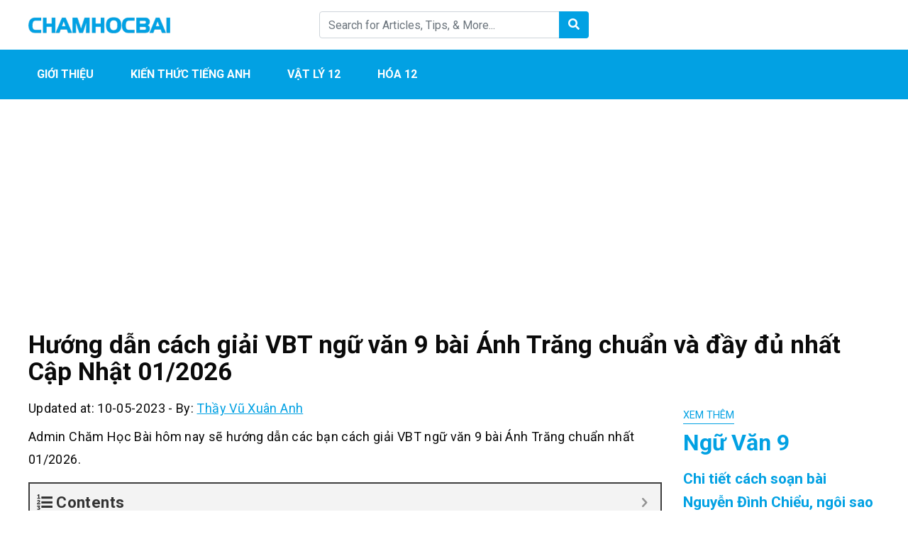

--- FILE ---
content_type: text/html; charset=UTF-8
request_url: https://chamhocbai.com/giai-vbt-ngu-van-9-bai-anh-trang/
body_size: 12460
content:
<!DOCTYPE html><html lang="en-US" prefix="og: https://ogp.me/ns#"><head><meta charset="UTF-8"><meta name="viewport" content="width=device-width, initial-scale=1, maximum-scale=1, user-scalable=no"><link rel="profile" href="https://gmpg.org/xfn/11"><link rel="pingback" href="https://chamhocbai.com/xmlrpc.php"><title>Chi tiết cách giải VBT ngữ văn 9 bài Ánh Trăng hay và chuẩn nhất cập nhật 01 / 2026</title>
<!--[if lt IE 9]> <script src="https://chamhocbai.com/wp-content/themes/wordpress-theme/js/html5.js"></script> <![endif]--><meta name="description" content="Chi tiết cách giải VBT ngữ văn 9 bài Ánh Trăng hay và chuẩn nhất cập nhật 01 / 2026. Admin hôm nay sẽ giới thiệu cách &quot;giải VBT ngữ văn 9 bài Ánh Trăng&quot; chi tiết nhất"/><meta name="robots" content="follow, index, max-snippet:-1, max-video-preview:-1, max-image-preview:large"/><link rel="canonical" href="https://chamhocbai.com/giai-vbt-ngu-van-9-bai-anh-trang/" /><meta property="og:locale" content="en_US" /><meta property="og:type" content="article" /><meta property="og:title" content="Chi tiết cách giải VBT ngữ văn 9 bài Ánh Trăng hay và chuẩn nhất cập nhật 01 / 2026" /><meta property="og:description" content="Chi tiết cách giải VBT ngữ văn 9 bài Ánh Trăng hay và chuẩn nhất cập nhật 01 / 2026. Admin hôm nay sẽ giới thiệu cách &quot;giải VBT ngữ văn 9 bài Ánh Trăng&quot; chi tiết nhất" /><meta property="og:url" content="https://chamhocbai.com/giai-vbt-ngu-van-9-bai-anh-trang/" /><meta property="og:site_name" content="Chăm Học Bài" /><meta property="article:section" content="Ngữ Văn 9" /><meta property="og:updated_time" content="2023-05-10T15:42:11+07:00" /><meta property="og:image" content="https://chamhocbai.com/wp-content/uploads/2022/04/ngu-van-9-2.png" /><meta property="og:image:secure_url" content="https://chamhocbai.com/wp-content/uploads/2022/04/ngu-van-9-2.png" /><meta property="og:image:width" content="315" /><meta property="og:image:height" content="449" /><meta property="og:image:alt" content="Hướng dẫn cách giải VBT ngữ văn 9 bài Ánh Trăng chuẩn và đầy đủ nhất Cập Nhật 01/2026" /><meta property="og:image:type" content="image/png" /><meta property="article:published_time" content="2022-04-28T22:14:17+07:00" /><meta property="article:modified_time" content="2023-05-10T15:42:11+07:00" /><meta name="twitter:card" content="summary_large_image" /><meta name="twitter:title" content="Chi tiết cách giải VBT ngữ văn 9 bài Ánh Trăng hay và chuẩn nhất cập nhật 01 / 2026" /><meta name="twitter:description" content="Chi tiết cách giải VBT ngữ văn 9 bài Ánh Trăng hay và chuẩn nhất cập nhật 01 / 2026. Admin hôm nay sẽ giới thiệu cách &quot;giải VBT ngữ văn 9 bài Ánh Trăng&quot; chi tiết nhất" /><meta name="twitter:image" content="https://chamhocbai.com/wp-content/uploads/2022/04/ngu-van-9-2.png" /><meta name="twitter:label1" content="Written by" /><meta name="twitter:data1" content="Thầy Vũ Xuân Anh" /><meta name="twitter:label2" content="Time to read" /><meta name="twitter:data2" content="9 minutes" /> <script type="application/ld+json" class="rank-math-schema">{"@context":"https://schema.org","@graph":[{"@type":"Organization","@id":"https://chamhocbai.com/#organization","name":"Ch\u0103m H\u1ecdc B\u00e0i","url":"https://chamhocbai.com","logo":{"@type":"ImageObject","@id":"https://chamhocbai.com/#logo","url":"https://chamhocbai.com/wp-content/uploads/2022/03/CHAMHOCBAI.png","contentUrl":"https://chamhocbai.com/wp-content/uploads/2022/03/CHAMHOCBAI.png","caption":"Ch\u0103m H\u1ecdc B\u00e0i","inLanguage":"en-US","width":"300","height":"35"}},{"@type":"WebSite","@id":"https://chamhocbai.com/#website","url":"https://chamhocbai.com","name":"Ch\u0103m H\u1ecdc B\u00e0i","publisher":{"@id":"https://chamhocbai.com/#organization"},"inLanguage":"en-US"},{"@type":"ImageObject","@id":"https://chamhocbai.com/wp-content/uploads/2022/04/ngu-van-9-2.png","url":"https://chamhocbai.com/wp-content/uploads/2022/04/ngu-van-9-2.png","width":"315","height":"449","inLanguage":"en-US"},{"@type":"WebPage","@id":"https://chamhocbai.com/giai-vbt-ngu-van-9-bai-anh-trang/#webpage","url":"https://chamhocbai.com/giai-vbt-ngu-van-9-bai-anh-trang/","name":"Chi ti\u1ebft c\u00e1ch gi\u1ea3i VBT ng\u1eef v\u0103n 9 b\u00e0i \u00c1nh Tr\u0103ng hay v\u00e0 chu\u1ea9n nh\u1ea5t c\u1eadp nh\u1eadt 01 / 2026","datePublished":"2022-04-28T22:14:17+07:00","dateModified":"2023-05-10T15:42:11+07:00","isPartOf":{"@id":"https://chamhocbai.com/#website"},"primaryImageOfPage":{"@id":"https://chamhocbai.com/wp-content/uploads/2022/04/ngu-van-9-2.png"},"inLanguage":"en-US"},{"@type":"Person","@id":"https://chamhocbai.com/giai-vbt-ngu-van-9-bai-anh-trang/#author","name":"Th\u1ea7y V\u0169 Xu\u00e2n Anh","image":{"@type":"ImageObject","@id":"https://chamhocbai.com/wp-content/litespeed/avatar/9921cabafe71427855f8953eb3c5aa0e.jpg?ver=1769204770","url":"https://chamhocbai.com/wp-content/litespeed/avatar/9921cabafe71427855f8953eb3c5aa0e.jpg?ver=1769204770","caption":"Th\u1ea7y V\u0169 Xu\u00e2n Anh","inLanguage":"en-US"},"sameAs":["https://chamhocbai.com"],"worksFor":{"@id":"https://chamhocbai.com/#organization"}},{"@type":"BlogPosting","headline":"Chi ti\u1ebft c\u00e1ch gi\u1ea3i VBT ng\u1eef v\u0103n 9 b\u00e0i \u00c1nh Tr\u0103ng hay v\u00e0 chu\u1ea9n nh\u1ea5t c\u1eadp nh\u1eadt 01 / 2026","datePublished":"2022-04-28T22:14:17+07:00","dateModified":"2023-05-10T15:42:11+07:00","author":{"@id":"https://chamhocbai.com/giai-vbt-ngu-van-9-bai-anh-trang/#author","name":"Th\u1ea7y V\u0169 Xu\u00e2n Anh"},"publisher":{"@id":"https://chamhocbai.com/#organization"},"description":"Chi ti\u1ebft c\u00e1ch gi\u1ea3i VBT ng\u1eef v\u0103n 9 b\u00e0i \u00c1nh Tr\u0103ng hay v\u00e0 chu\u1ea9n nh\u1ea5t c\u1eadp nh\u1eadt 01 / 2026. Admin h\u00f4m nay s\u1ebd gi\u1edbi thi\u1ec7u c\u00e1ch &quot;gi\u1ea3i VBT ng\u1eef v\u0103n 9 b\u00e0i \u00c1nh Tr\u0103ng&quot; chi ti\u1ebft nh\u1ea5t","name":"Chi ti\u1ebft c\u00e1ch gi\u1ea3i VBT ng\u1eef v\u0103n 9 b\u00e0i \u00c1nh Tr\u0103ng hay v\u00e0 chu\u1ea9n nh\u1ea5t c\u1eadp nh\u1eadt 01 / 2026","@id":"https://chamhocbai.com/giai-vbt-ngu-van-9-bai-anh-trang/#richSnippet","isPartOf":{"@id":"https://chamhocbai.com/giai-vbt-ngu-van-9-bai-anh-trang/#webpage"},"image":{"@id":"https://chamhocbai.com/wp-content/uploads/2022/04/ngu-van-9-2.png"},"inLanguage":"en-US","mainEntityOfPage":{"@id":"https://chamhocbai.com/giai-vbt-ngu-van-9-bai-anh-trang/#webpage"}}]}</script> <link rel='dns-prefetch' href='//fonts.googleapis.com' /><link data-optimized="1" rel='stylesheet' id='wp-quicklatex-format-css' href='https://chamhocbai.com/wp-content/litespeed/css/02ee73707eb9dc7cc64a7f86d50c0651.css?ver=c0651' type='text/css' media='all' /><link data-optimized="1" rel='stylesheet' id='wp-block-library-css' href='https://chamhocbai.com/wp-content/litespeed/css/6ea92a9bab258249571af182b9499f5e.css?ver=99f5e' type='text/css' media='all' /><link data-optimized="1" rel='stylesheet' id='classic-theme-styles-css' href='https://chamhocbai.com/wp-content/litespeed/css/793e0329fcb11711e535bc2c6bb340d1.css?ver=340d1' type='text/css' media='all' /><style id='global-styles-inline-css' type='text/css'>body{--wp--preset--color--black: #000000;--wp--preset--color--cyan-bluish-gray: #abb8c3;--wp--preset--color--white: #ffffff;--wp--preset--color--pale-pink: #f78da7;--wp--preset--color--vivid-red: #cf2e2e;--wp--preset--color--luminous-vivid-orange: #ff6900;--wp--preset--color--luminous-vivid-amber: #fcb900;--wp--preset--color--light-green-cyan: #7bdcb5;--wp--preset--color--vivid-green-cyan: #00d084;--wp--preset--color--pale-cyan-blue: #8ed1fc;--wp--preset--color--vivid-cyan-blue: #0693e3;--wp--preset--color--vivid-purple: #9b51e0;--wp--preset--gradient--vivid-cyan-blue-to-vivid-purple: linear-gradient(135deg,rgba(6,147,227,1) 0%,rgb(155,81,224) 100%);--wp--preset--gradient--light-green-cyan-to-vivid-green-cyan: linear-gradient(135deg,rgb(122,220,180) 0%,rgb(0,208,130) 100%);--wp--preset--gradient--luminous-vivid-amber-to-luminous-vivid-orange: linear-gradient(135deg,rgba(252,185,0,1) 0%,rgba(255,105,0,1) 100%);--wp--preset--gradient--luminous-vivid-orange-to-vivid-red: linear-gradient(135deg,rgba(255,105,0,1) 0%,rgb(207,46,46) 100%);--wp--preset--gradient--very-light-gray-to-cyan-bluish-gray: linear-gradient(135deg,rgb(238,238,238) 0%,rgb(169,184,195) 100%);--wp--preset--gradient--cool-to-warm-spectrum: linear-gradient(135deg,rgb(74,234,220) 0%,rgb(151,120,209) 20%,rgb(207,42,186) 40%,rgb(238,44,130) 60%,rgb(251,105,98) 80%,rgb(254,248,76) 100%);--wp--preset--gradient--blush-light-purple: linear-gradient(135deg,rgb(255,206,236) 0%,rgb(152,150,240) 100%);--wp--preset--gradient--blush-bordeaux: linear-gradient(135deg,rgb(254,205,165) 0%,rgb(254,45,45) 50%,rgb(107,0,62) 100%);--wp--preset--gradient--luminous-dusk: linear-gradient(135deg,rgb(255,203,112) 0%,rgb(199,81,192) 50%,rgb(65,88,208) 100%);--wp--preset--gradient--pale-ocean: linear-gradient(135deg,rgb(255,245,203) 0%,rgb(182,227,212) 50%,rgb(51,167,181) 100%);--wp--preset--gradient--electric-grass: linear-gradient(135deg,rgb(202,248,128) 0%,rgb(113,206,126) 100%);--wp--preset--gradient--midnight: linear-gradient(135deg,rgb(2,3,129) 0%,rgb(40,116,252) 100%);--wp--preset--duotone--dark-grayscale: url('#wp-duotone-dark-grayscale');--wp--preset--duotone--grayscale: url('#wp-duotone-grayscale');--wp--preset--duotone--purple-yellow: url('#wp-duotone-purple-yellow');--wp--preset--duotone--blue-red: url('#wp-duotone-blue-red');--wp--preset--duotone--midnight: url('#wp-duotone-midnight');--wp--preset--duotone--magenta-yellow: url('#wp-duotone-magenta-yellow');--wp--preset--duotone--purple-green: url('#wp-duotone-purple-green');--wp--preset--duotone--blue-orange: url('#wp-duotone-blue-orange');--wp--preset--font-size--small: 13px;--wp--preset--font-size--medium: 20px;--wp--preset--font-size--large: 36px;--wp--preset--font-size--x-large: 42px;--wp--preset--spacing--20: 0.44rem;--wp--preset--spacing--30: 0.67rem;--wp--preset--spacing--40: 1rem;--wp--preset--spacing--50: 1.5rem;--wp--preset--spacing--60: 2.25rem;--wp--preset--spacing--70: 3.38rem;--wp--preset--spacing--80: 5.06rem;--wp--preset--shadow--natural: 6px 6px 9px rgba(0, 0, 0, 0.2);--wp--preset--shadow--deep: 12px 12px 50px rgba(0, 0, 0, 0.4);--wp--preset--shadow--sharp: 6px 6px 0px rgba(0, 0, 0, 0.2);--wp--preset--shadow--outlined: 6px 6px 0px -3px rgba(255, 255, 255, 1), 6px 6px rgba(0, 0, 0, 1);--wp--preset--shadow--crisp: 6px 6px 0px rgba(0, 0, 0, 1);}:where(.is-layout-flex){gap: 0.5em;}body .is-layout-flow > .alignleft{float: left;margin-inline-start: 0;margin-inline-end: 2em;}body .is-layout-flow > .alignright{float: right;margin-inline-start: 2em;margin-inline-end: 0;}body .is-layout-flow > .aligncenter{margin-left: auto !important;margin-right: auto !important;}body .is-layout-constrained > .alignleft{float: left;margin-inline-start: 0;margin-inline-end: 2em;}body .is-layout-constrained > .alignright{float: right;margin-inline-start: 2em;margin-inline-end: 0;}body .is-layout-constrained > .aligncenter{margin-left: auto !important;margin-right: auto !important;}body .is-layout-constrained > :where(:not(.alignleft):not(.alignright):not(.alignfull)){max-width: var(--wp--style--global--content-size);margin-left: auto !important;margin-right: auto !important;}body .is-layout-constrained > .alignwide{max-width: var(--wp--style--global--wide-size);}body .is-layout-flex{display: flex;}body .is-layout-flex{flex-wrap: wrap;align-items: center;}body .is-layout-flex > *{margin: 0;}:where(.wp-block-columns.is-layout-flex){gap: 2em;}.has-black-color{color: var(--wp--preset--color--black) !important;}.has-cyan-bluish-gray-color{color: var(--wp--preset--color--cyan-bluish-gray) !important;}.has-white-color{color: var(--wp--preset--color--white) !important;}.has-pale-pink-color{color: var(--wp--preset--color--pale-pink) !important;}.has-vivid-red-color{color: var(--wp--preset--color--vivid-red) !important;}.has-luminous-vivid-orange-color{color: var(--wp--preset--color--luminous-vivid-orange) !important;}.has-luminous-vivid-amber-color{color: var(--wp--preset--color--luminous-vivid-amber) !important;}.has-light-green-cyan-color{color: var(--wp--preset--color--light-green-cyan) !important;}.has-vivid-green-cyan-color{color: var(--wp--preset--color--vivid-green-cyan) !important;}.has-pale-cyan-blue-color{color: var(--wp--preset--color--pale-cyan-blue) !important;}.has-vivid-cyan-blue-color{color: var(--wp--preset--color--vivid-cyan-blue) !important;}.has-vivid-purple-color{color: var(--wp--preset--color--vivid-purple) !important;}.has-black-background-color{background-color: var(--wp--preset--color--black) !important;}.has-cyan-bluish-gray-background-color{background-color: var(--wp--preset--color--cyan-bluish-gray) !important;}.has-white-background-color{background-color: var(--wp--preset--color--white) !important;}.has-pale-pink-background-color{background-color: var(--wp--preset--color--pale-pink) !important;}.has-vivid-red-background-color{background-color: var(--wp--preset--color--vivid-red) !important;}.has-luminous-vivid-orange-background-color{background-color: var(--wp--preset--color--luminous-vivid-orange) !important;}.has-luminous-vivid-amber-background-color{background-color: var(--wp--preset--color--luminous-vivid-amber) !important;}.has-light-green-cyan-background-color{background-color: var(--wp--preset--color--light-green-cyan) !important;}.has-vivid-green-cyan-background-color{background-color: var(--wp--preset--color--vivid-green-cyan) !important;}.has-pale-cyan-blue-background-color{background-color: var(--wp--preset--color--pale-cyan-blue) !important;}.has-vivid-cyan-blue-background-color{background-color: var(--wp--preset--color--vivid-cyan-blue) !important;}.has-vivid-purple-background-color{background-color: var(--wp--preset--color--vivid-purple) !important;}.has-black-border-color{border-color: var(--wp--preset--color--black) !important;}.has-cyan-bluish-gray-border-color{border-color: var(--wp--preset--color--cyan-bluish-gray) !important;}.has-white-border-color{border-color: var(--wp--preset--color--white) !important;}.has-pale-pink-border-color{border-color: var(--wp--preset--color--pale-pink) !important;}.has-vivid-red-border-color{border-color: var(--wp--preset--color--vivid-red) !important;}.has-luminous-vivid-orange-border-color{border-color: var(--wp--preset--color--luminous-vivid-orange) !important;}.has-luminous-vivid-amber-border-color{border-color: var(--wp--preset--color--luminous-vivid-amber) !important;}.has-light-green-cyan-border-color{border-color: var(--wp--preset--color--light-green-cyan) !important;}.has-vivid-green-cyan-border-color{border-color: var(--wp--preset--color--vivid-green-cyan) !important;}.has-pale-cyan-blue-border-color{border-color: var(--wp--preset--color--pale-cyan-blue) !important;}.has-vivid-cyan-blue-border-color{border-color: var(--wp--preset--color--vivid-cyan-blue) !important;}.has-vivid-purple-border-color{border-color: var(--wp--preset--color--vivid-purple) !important;}.has-vivid-cyan-blue-to-vivid-purple-gradient-background{background: var(--wp--preset--gradient--vivid-cyan-blue-to-vivid-purple) !important;}.has-light-green-cyan-to-vivid-green-cyan-gradient-background{background: var(--wp--preset--gradient--light-green-cyan-to-vivid-green-cyan) !important;}.has-luminous-vivid-amber-to-luminous-vivid-orange-gradient-background{background: var(--wp--preset--gradient--luminous-vivid-amber-to-luminous-vivid-orange) !important;}.has-luminous-vivid-orange-to-vivid-red-gradient-background{background: var(--wp--preset--gradient--luminous-vivid-orange-to-vivid-red) !important;}.has-very-light-gray-to-cyan-bluish-gray-gradient-background{background: var(--wp--preset--gradient--very-light-gray-to-cyan-bluish-gray) !important;}.has-cool-to-warm-spectrum-gradient-background{background: var(--wp--preset--gradient--cool-to-warm-spectrum) !important;}.has-blush-light-purple-gradient-background{background: var(--wp--preset--gradient--blush-light-purple) !important;}.has-blush-bordeaux-gradient-background{background: var(--wp--preset--gradient--blush-bordeaux) !important;}.has-luminous-dusk-gradient-background{background: var(--wp--preset--gradient--luminous-dusk) !important;}.has-pale-ocean-gradient-background{background: var(--wp--preset--gradient--pale-ocean) !important;}.has-electric-grass-gradient-background{background: var(--wp--preset--gradient--electric-grass) !important;}.has-midnight-gradient-background{background: var(--wp--preset--gradient--midnight) !important;}.has-small-font-size{font-size: var(--wp--preset--font-size--small) !important;}.has-medium-font-size{font-size: var(--wp--preset--font-size--medium) !important;}.has-large-font-size{font-size: var(--wp--preset--font-size--large) !important;}.has-x-large-font-size{font-size: var(--wp--preset--font-size--x-large) !important;}
.wp-block-navigation a:where(:not(.wp-element-button)){color: inherit;}
:where(.wp-block-columns.is-layout-flex){gap: 2em;}
.wp-block-pullquote{font-size: 1.5em;line-height: 1.6;}</style><link data-optimized="1" rel='stylesheet' id='simple-youtube-responsive-css' href='https://chamhocbai.com/wp-content/litespeed/css/f992d5aba20db30fed81f5e1f9ebaf29.css?ver=baf29' type='text/css' media='all' /><link rel='stylesheet' id='css-googleapis-roboto-css' href='https://fonts.googleapis.com/css?family=Roboto%3A400%2C500%2C700&#038;display=swap&#038;ver=6.2.8' type='text/css' media='all' /><link data-optimized="1" rel='stylesheet' id='css-bootstrap-css' href='https://chamhocbai.com/wp-content/litespeed/css/fe3a2e0e12dc85a4a3e9877154dc0fb3.css?ver=c0fb3' type='text/css' media='all' /><link data-optimized="1" rel='stylesheet' id='css-fontawesome-css' href='https://chamhocbai.com/wp-content/litespeed/css/7417834ea773dce7aae9d1276913ac07.css?ver=3ac07' type='text/css' media='all' /><link data-optimized="1" rel='stylesheet' id='css-theme-main-css' href='https://chamhocbai.com/wp-content/litespeed/css/36697f5140203fe3ac9dc8eb0bb7a7ab.css?ver=7a7ab' type='text/css' media='all' /><link data-optimized="1" rel='stylesheet' id='fixedtoc-style-css' href='https://chamhocbai.com/wp-content/litespeed/css/b5c290cc7257a89f6a730b5c1a4f019d.css?ver=f019d' type='text/css' media='all' /><style id='fixedtoc-style-inline-css' type='text/css'>.ftwp-in-post#ftwp-container-outer { height: auto; } #ftwp-container.ftwp-wrap #ftwp-contents { width: 248px; height: auto; } .ftwp-in-post#ftwp-container-outer #ftwp-contents { height: auto; } .ftwp-in-post#ftwp-container-outer.ftwp-float-none #ftwp-contents { width: 1000px; } #ftwp-container.ftwp-wrap #ftwp-trigger { width: 50px; height: 50px; font-size: 30px; } #ftwp-container #ftwp-trigger.ftwp-border-medium { font-size: 29px; } #ftwp-container.ftwp-wrap #ftwp-header { font-size: 22px; font-family: inherit; } #ftwp-container.ftwp-wrap #ftwp-header-title { font-weight: bold; } #ftwp-container.ftwp-wrap #ftwp-list { font-size: 14px; font-family: inherit; } #ftwp-container #ftwp-list.ftwp-liststyle-decimal .ftwp-anchor::before { font-size: 14px; } #ftwp-container #ftwp-list.ftwp-strong-first>.ftwp-item>.ftwp-anchor .ftwp-text { font-size: 15.4px; } #ftwp-container #ftwp-list.ftwp-strong-first.ftwp-liststyle-decimal>.ftwp-item>.ftwp-anchor::before { font-size: 15.4px; } #ftwp-container.ftwp-wrap #ftwp-trigger { color: #333; background: rgba(243,243,243,0.95); } #ftwp-container.ftwp-wrap #ftwp-trigger { border-color: rgba(51,51,51,0.95); } #ftwp-container.ftwp-wrap #ftwp-contents { border-color: rgba(51,51,51,0.95); } #ftwp-container.ftwp-wrap #ftwp-header { color: #333; background: rgba(243,243,243,0.95); } #ftwp-container.ftwp-wrap #ftwp-contents:hover #ftwp-header { background: #f3f3f3; } #ftwp-container.ftwp-wrap #ftwp-list { color: #333; background: rgba(243,243,243,0.95); } #ftwp-container.ftwp-wrap #ftwp-contents:hover #ftwp-list { background: #f3f3f3; } #ftwp-container.ftwp-wrap #ftwp-list .ftwp-anchor:hover { color: #00A368; } #ftwp-container.ftwp-wrap #ftwp-list .ftwp-anchor:focus, #ftwp-container.ftwp-wrap #ftwp-list .ftwp-active, #ftwp-container.ftwp-wrap #ftwp-list .ftwp-active:hover { color: #fff; } #ftwp-container.ftwp-wrap #ftwp-list .ftwp-text::before { background: rgba(221,51,51,0.95); } .ftwp-heading-target::before { background: rgba(221,51,51,0.95); }</style><link data-optimized="1" rel='stylesheet' id='__EPYT__style-css' href='https://chamhocbai.com/wp-content/litespeed/css/256b5d50c9f86eec1c0d92855659feea.css?ver=9feea' type='text/css' media='all' /><style id='__EPYT__style-inline-css' type='text/css'>.epyt-gallery-thumb {
                        width: 33.333%;
                }</style><link rel="https://api.w.org/" href="https://chamhocbai.com/wp-json/" /><link rel="alternate" type="application/json" href="https://chamhocbai.com/wp-json/wp/v2/posts/14731" /><link rel="alternate" type="application/json+oembed" href="https://chamhocbai.com/wp-json/oembed/1.0/embed?url=https%3A%2F%2Fchamhocbai.com%2Fgiai-vbt-ngu-van-9-bai-anh-trang%2F" /><link rel="alternate" type="text/xml+oembed" href="https://chamhocbai.com/wp-json/oembed/1.0/embed?url=https%3A%2F%2Fchamhocbai.com%2Fgiai-vbt-ngu-van-9-bai-anh-trang%2F&#038;format=xml" /> <script async src="https://www.googletagmanager.com/gtag/js?id=G-3G10FRQSVE"></script> <script>window.dataLayer = window.dataLayer || [];
  function gtag(){dataLayer.push(arguments);}
  gtag('js', new Date());

  gtag('config', 'G-3G10FRQSVE');</script> 
 <script async src="https://pagead2.googlesyndication.com/pagead/js/adsbygoogle.js?client=ca-pub-9972613446855977"
     crossorigin="anonymous"></script> <style type="text/css">:root {--color-primary: #02a1e3; --color-primary-hover: #0292f2; --color-second: ;</style><link rel="icon" href="https://chamhocbai.com/wp-content/uploads/2020/08/cropped-logo-cham-hoc-74x74.png" sizes="32x32" /><link rel="icon" href="https://chamhocbai.com/wp-content/uploads/2020/08/cropped-logo-cham-hoc-300x300.png" sizes="192x192" /><link rel="apple-touch-icon" href="https://chamhocbai.com/wp-content/uploads/2020/08/cropped-logo-cham-hoc-300x300.png" /><meta name="msapplication-TileImage" content="https://chamhocbai.com/wp-content/uploads/2020/08/cropped-logo-cham-hoc-300x300.png" /></head><body class="post-template-default single single-post postid-14731 single-format-standard has-ftoc"><header id="main"><div class="container py-3"><div class="row align-items-center"><div class="col">
<a href="https://chamhocbai.com/" class="logo">
<img data-ignore class="img-fluid" src="https://chamhocbai.com/wp-content/uploads/2022/03/CHAMHOCBAI.png" alt="Chăm Học Bài">
</a></div><div class="col py-3 py-sm-0 d-none d-md-block"><form class="form-inline form-search" action="https://chamhocbai.com/"><div class="input-group w-100">
<input type="text" name="s" class="form-control" placeholder="Search for Articles, Tips, & More... "><div class="input-group-append">
<button class="btn" type="submit">
<i class="fas fa-search text-white"></i>
</button></div></div></form></div><div class="col mb-0"><div class="text-right d-md-none">
<a class="button-search-mobile"></a>
<button class="navbar-toggler menu-icon" type="button" data-toggle="collapse" data-target="#mobile-menu" aria-expanded="false" aria-controls="mobile-menu"></button></div><ul class="social list-inline text-right d-none d-md-block"><li class="list-inline-item">
<a href=""><i class="fab fa-2x fa-facebook-square"></i></a></li><li class="list-inline-item">
<a href=""><i class="fab fa-2x fa-youtube-square"></i></a></li><li class="list-inline-item">
<a href=""><i class="fab fa-2x fa-pinterest-square"></i></a></li></ul></div></div><div class="search-mobile pt-2 mt-2 d-md-none"><form class="form-inline form-search" action="https://chamhocbai.com/"><div class="input-group w-100">
<input type="text" name="s" class="form-control" placeholder="Search for Articles, Tips, & More... "></div></form></div></div><div class="menu"><div class="container"><nav id="main-menu" class="menu-main-menu-container"><ul id="menu-main-menu" class="nav"><li id="menu-item-2572" class="menu-item menu-item-type-custom menu-item-object-custom menu-item-2572"><a href="https://chamhocbai.com/gioi-thieu/">Giới Thiệu</a></li><li id="menu-item-2573" class="menu-item menu-item-type-custom menu-item-object-custom menu-item-2573"><a href="https://chamhocbai.com/tieng-anh-12/">Kiến thức Tiếng Anh</a></li><li id="menu-item-2574" class="menu-item menu-item-type-custom menu-item-object-custom menu-item-2574"><a href="https://chamhocbai.com/vat-ly-12/">Vật Lý 12</a></li><li id="menu-item-2575" class="menu-item menu-item-type-custom menu-item-object-custom menu-item-2575"><a href="https://chamhocbai.com/hoa-12/">Hóa 12</a></li></ul></nav><div id="mobile-menu" class="d-md-none collapse"><ul id="menu-main-menu-1" class="nav navbar-nav"><li class="menu-item menu-item-type-custom menu-item-object-custom menu-item-2572"><a href="https://chamhocbai.com/gioi-thieu/">Giới Thiệu</a></li><li class="menu-item menu-item-type-custom menu-item-object-custom menu-item-2573"><a href="https://chamhocbai.com/tieng-anh-12/">Kiến thức Tiếng Anh</a></li><li class="menu-item menu-item-type-custom menu-item-object-custom menu-item-2574"><a href="https://chamhocbai.com/vat-ly-12/">Vật Lý 12</a></li><li class="menu-item menu-item-type-custom menu-item-object-custom menu-item-2575"><a href="https://chamhocbai.com/hoa-12/">Hóa 12</a></li></ul></div></div></div></header><article id="single"><div class="container"><nav aria-label="breadcrumb"><ol class="breadcrumb bg-white px-0" typeof="BreadcrumbList" vocab="https://schema.org/"></ol></nav><div class='code-block code-block-1' style='margin: 8px 0; clear: both;'> <script async src="https://pagead2.googlesyndication.com/pagead/js/adsbygoogle.js?client=ca-pub-9972613446855977"
     crossorigin="anonymous"></script> 
<ins class="adsbygoogle"
style="display:block"
data-ad-client="ca-pub-9972613446855977"
data-ad-slot="6924663397"
data-ad-format="auto"
data-full-width-responsive="true"></ins> <script>(adsbygoogle = window.adsbygoogle || []).push({});</script></div><h1 class="single-post-title mb-3">Hướng dẫn cách giải VBT ngữ văn 9 bài Ánh Trăng chuẩn và đầy đủ nhất Cập Nhật 01/2026</h1><div class="row"><div class="col-lg-9 post-content"><div class="meta mb-2">
<span>Updated at: 10-05-2023</span>
-
<span>By:  <a href="https://chamhocbai.com/author/thayvuxuananh/">Thầy Vũ Xuân Anh</a></span></div><div class="sharethis-inline-share-buttons mb-2"></div><div id="ftwp-postcontent"><p>Admin Chăm Học Bài hôm nay sẽ hướng dẫn các bạn cách giải VBT ngữ văn 9 bài Ánh Trăng chuẩn nhất 01/2026.</p><div id="ftwp-container-outer" class="ftwp-in-post ftwp-float-none"><div id="ftwp-container" class="ftwp-wrap ftwp-hidden-state ftwp-minimize ftwp-middle-right"><button type="button" id="ftwp-trigger" class="ftwp-shape-round ftwp-border-medium" title="click To Maximize The Table Of Contents"><span class="ftwp-trigger-icon ftwp-icon-number"></span></button><nav id="ftwp-contents" class="ftwp-shape-square ftwp-border-medium" data-colexp="collapse"><header id="ftwp-header"><span id="ftwp-header-control" class="ftwp-icon-number"></span><button type="button" id="ftwp-header-minimize" class="ftwp-icon-collapse" aria-labelledby="ftwp-header-title" aria-label="Expand or collapse"></button><h3 id="ftwp-header-title">Contents</h3></header><ol id="ftwp-list" class="ftwp-liststyle-decimal ftwp-effect-bounce-to-right ftwp-list-nest ftwp-strong-first ftwp-colexp ftwp-colexp-icon" style="display: none"><li class="ftwp-item ftwp-has-sub ftwp-expand"><button type="button" aria-label="Expand or collapse" class="ftwp-icon-expand"></button><a class="ftwp-anchor" href="#ftoc-huong-dan-cach-giai-vbt-ngu-van-9-bai-anh-trang-chuan-va-day-du-nhat"><span class="ftwp-text">Hướng dẫn cách giải VBT ngữ văn 9 bài Ánh Trăng chuẩn và đầy đủ nhất</span></a><ol class="ftwp-sub"><li class="ftwp-item"><a class="ftwp-anchor" href="#ftoc-cau-1"><span class="ftwp-text">Câu 1</span></a></li><li class="ftwp-item"><a class="ftwp-anchor" href="#ftoc-cau-2"><span class="ftwp-text">Câu 2</span></a></li><li class="ftwp-item"><a class="ftwp-anchor" href="#ftoc-cau-3"><span class="ftwp-text">Câu 3</span></a></li><li class="ftwp-item"><a class="ftwp-anchor" href="#ftoc-cau-4"><span class="ftwp-text">Câu 4</span></a></li><li class="ftwp-item"><a class="ftwp-anchor" href="#ftoc-luyen-tap"><span class="ftwp-text">Luyện tập</span></a></li></ol></li><li class="ftwp-item"><a class="ftwp-anchor" href="#ftoc-ket-luan"><span class="ftwp-text">Kết luận</span></a></li></ol></nav></div></div><h2 id="ftoc-huong-dan-cach-giai-vbt-ngu-van-9-bai-anh-trang-chuan-va-day-du-nhat" class="ftwp-heading">Hướng dẫn cách giải VBT ngữ văn 9 bài Ánh Trăng chuẩn và đầy đủ nhất</h2><h3 id="ftoc-cau-1" class="ftwp-heading"><strong>Câu 1</strong></h3><p><strong>Câu 1 (trang 106 VBT Ngữ văn 9, tập 1) </strong></p><p>Em có nhận xét gì về bố cục của bài thơ? Ánh trăng có sự kết hợp giữa tự sự với trữ tình. Trong dòng diễn biến của thời gian, sự việc, đâu là bước ngoặt để tác giả từ đó bộc lộ cảm xúc, thể hiện chủ đề của tác phẩm.</p><p><strong>Phương pháp giải:</strong></p><p>Bài thơ cấu trúc như một câu chuyện kể theo trình tự thời gian. Dòng cảm xúc trữ tình được bộc lộ theo trình tự thời gian của dòng tự sự đó.</p><p><strong>Lời giải chi tiết:</strong></p><p>&#8211; Nhận xét về bố cục bài thơ: bố cục bài thơ là tâm trọng của tác giả được kể theo trình tự thời gian (hồi nhỏ, hồi chiến tranh, rồi về thành phố), dòng cảm xúc trữ tình của nhà thơ men theo dòng tự sự này mà bộc lộ.</p><p>&#8211; Sự việc tạo nên bước ngoặt nằm ở khổ thơ thứ tư khi tác giả thấy vầng trăng tròn ở ngoài kia đối lập với phòng buyn-đinh tối om đã gợi bao kỉ niệm nghĩa tình.</p><h3 id="ftoc-cau-2" class="ftwp-heading"><strong>Câu 2</strong></h3><p><strong>Câu 2 (trang 106 VBT Ngữ văn 9, tập 1)</strong></p><p>Hình ảnh vầng trăng trong bài thơ mang nhiều tầng ý nghĩa. Hãy phân tích điều ấy. Khổ thơ nào trong bài thể hiện tập trung nhất ý nghĩa biểu tượng của hình ảnh vầng trăng, chiều sâu tư tưởng mang tính triết lí của tác phẩm.</p><p><strong>Phương pháp giải:</strong></p><p>Đọc từng khổ thơ, tìm hình ảnh vầng trăng với những tầng ý nghĩa được thể hiện cụ thể hay có tính biểu tượng. Ý nghĩa biểu tượng tập trung nhất của vầng trăng là ở khổ thơ cuối cùng.</p><p><strong>Lời giải chi tiết:</strong></p><p>&#8211; Vầng trăng quá khứ: là một hình ảnh của thiên nhiên hồn nhiên, tươi mát, là người bạn tri kỉ suốt thời tuổi nhỏ rồi thời chiến tranh ở rừng.</p><p>-Vầng trăng hiện tại: trong phút chốc, sự xuất hiện đột ngột của vầng trăng làm ùa về trong tâm trí nhà thơ bao kỉ niệm của những năm tháng gian lao, bao hình ảnh của thiên nhiên, đất nước bình dị, hiền hậu <em>Như là đồng là bể &#8211; Như là sông là rừng</em> hiện hình trong nỗi nhớ, trong cảm xúc “rưng rưng” của một con người đang sống giữa phố phường hiện đại.</p><p>&#8211; Vầng trăng có ý nghĩa biểu tượng cho quá khứ nghĩa tình, hơn thế, trăng còn là vẻ đẹp bình dị và vĩnh hằng của đời sống.</p><p>+ Trong khổ cuối bài thơ – nơi tập trung nhất ý nghĩa biểu tượng của hình ảnh vầng trăng, chiều sâu tư tưởng mang tính triết lí của tác phẩm. Trăng cứ tròn vành vạnh như tượng trưng cho quá khứ đẹp đẽ, vẹn nguyên chẳng thể phai mờ.</p><p>+ Ánh trăng im phăng phắc chính là người bạn – nhân chứng nghĩa tình mà nghiêm khắc đang nhắc nhở nhà thơ (và cả mỗi chúng ta): con người có thể vô tình, có thể lãng quên nhưng thiên nhiên, nghĩa tình quá khứ thì luôn tròn đầy, bất diệt.</p><h3 id="ftoc-cau-3" class="ftwp-heading"><strong>Câu 3</strong></h3><p><strong>Câu 3 (trang 107 VBT Ngữ văn 9, tập 1)</strong></p><p>Nhận xét về kết cấu, giọng điệu bài thơ. Những yếu tố ấy có tác dụng gì đối với việc thể hiện chủ đề và tạo nên sức truyền cảm của tác phẩm.</p><p><strong>Phương pháp giải:</strong></p><p>Bài thơ như một câu chuyện kể theo trình tự thời gian, kết hợp hài hòa tự sự và trữ tình, với giọng điệu tâm tình và với nhịp thơ thay đổi của từng khổ thơ, phù hợp với kết cấu và giọng điệu.</p><p><strong>Lời giải chi tiết:</strong></p><p>&#8211; Kết cấu của bài thơ: bài thơ như một câu chuyện nhỏ phát triển theo thời gian, có sự kết hợp hài hòa, tự nhiên giữa tự sự và trữ tình.</p><p>&#8211; Giọng điệu: tâm tình bằng thể thơ năm chữ, nhịp thơ khi thì trôi chảy tự nhiên, nhịp nhàng theo lời kể, khi thì ngân nga thiết tha cảm xúc (khổ 5), lúc lại trầm lắng biểu hiện suy tư (khổ cuối).</p><p>&#8211; Tác dụng của hai yếu tố trên: làm nổi bật chủ đề, tạo nên tính chân thực, chân thành, sức truyền cảm sâu sắc cho tác phẩm, gây ấn tượng mạnh ở người đọc.</p><h3 id="ftoc-cau-4" class="ftwp-heading"><strong>Câu 4</strong></h3><p><strong>Câu 4 (trang 107 VBT Ngữ văn 9, tập 1)</strong></p><p>Xác định thời điểm ra đời của bài thơ <em>Ánh trăng</em>, liên hệ với cuộc đời Nguyễn Duy để phát biểu chủ đề của bài thơ. Theo cảm nhận của em, chủ đề ấy có liên quan gì đến đạo lí, lẽ sống của dân tộc ta?</p><p><strong>Phương pháp giải:</strong></p><p>Qua câu chuyện riêng, bài thơ nói lên điều tự nhắc nhở của tác giả và gợi nhắc người đọc về quá khứ và thái độ đối với quá khứ. Ý nghĩa của bài thơ trở nên khái quát hơn khi đi vào mạch cảm xúc “uống nước nhớ nguồn” trong đạo lý sống của nhân dân ta.</p><p><strong>Lời giải chi tiết:</strong></p><p>&#8211; Bài thơ được viết năm 1978, sau hòa bình ba năm.</p><p>&#8211; Chủ đề: bài thơ không chỉ là chuyện của riêng nhà thơ mà có ý nghĩa đối với cả một thế hệ bởi vì nó đặt ra vấn đề về thái độ với quá khứ, với người đã khuất, với cả chính mình.</p><p>&#8211; Chủ đề liên quan đến đạo lí &#8220;Uống nước nhớ nguồn&#8221; thủy chung tình nghĩa của dân tộc Việt Nam.</p><h3 id="ftoc-luyen-tap" class="ftwp-heading"><strong>Luyện tập</strong></h3><p><strong>(trang 108 VBT Ngữ văn 9, tập 1)</strong></p><p>Tưởng tượng mình là nhân vật trữ tình trong bài Ánh trăng, em hãy diễn tả dòng cảm nghĩ trong bài thơ thành một bài tâm sự ngắn.</p><p><strong>Phương pháp giải:</strong></p><p>Xem lại các bài tập ở trên để viết bài tâm sự theo yêu cầu của đề luyện tập.</p><p><strong>Lời giải chi tiết:</strong></p><p>Với tôi trăng như người bạn tri kỉ cùng tôi đi qua những năm tháng cuả tuổi thơ. Ngày ấy, tôi và trăng rất gần gũi, hồn nhiên, vô tư với nhau. Khi lớn lên, tôi tham gia chiến tranh, trăng cũng theo tôi vào ở rừng. Trong những ngày tháng gian lao ấy, trăng đã trở thành người bạn đồng hành cùng tôi qua những thăng trầm cuộc đời. Rồi hòa bình lập lại, tôi trở về thành phố với cuộc sống hiện đại, tiện nghi. Đắm chìm trong cuộc sống ấy, tôi vô tình đã lãng quên vầng trăng và quên đi cả lời hứa năm xưa của mình. Tôi đã quay lưng lại với vầng trăng, quay lưng lại với quá khứ, với thiên nhiên và chính mình. Trong một lần mất điện, tôi đã gặp lại vầng trăng. Trăng vẫn thế, vẫn tròn đầy, thủy chung và không trách cứ tôi nhưng tôi thấy thật ăn năn và hối hận vì sự vô tâm, bạc bẽo của mình.</p><h2 id="ftoc-ket-luan" class="ftwp-heading">Kết luận</h2><p>Hy vọng với các giải đáp trên thì mong là quý độc giả đã biết được cách giải VBT ngữ văn 9 bài Ánh Trăng nhất hiện nay. Các thông tin trên được admin cập nhật cũng như thu thập thông tin từ nhiều nguồn chuẩn xác, hy vọng các bạn sẽ thích và ủng hộ cho Chamhocbai.com.</p><p>Bài viết đã được cập nhật mới nhất vào 01/2026!</p></div></div><div class="col-md-3 d-none d-lg-block"><div id="post_related-2" class="widget widget_post_related"><div class="layout-06"><div class="grid-posts"><h3 class="widget-heading">
<a href="https://chamhocbai.com/ngu-van-9/">
<small>Xem Thêm</small>
<br>
Ngữ Văn 9                </a></h3><div class="post mb-3">
<a href="https://chamhocbai.com/soan-bai-nguyen-dinh-chieu-ngoi-sao-sang-trong-van-nghe-cua-dan-toc-sieu-ngan/"><div class="card"><div class="card-body p-0"><h2 class="post-title fs-lg">Chi tiết cách soạn bài Nguyễn Đình Chiểu, ngôi sao sáng trong văn nghệ của dân tộc siêu ngắn chính xác nhất Cập Nhật 01/2026</h2></div></div>
</a></div><div class="post mb-3">
<a href="https://chamhocbai.com/giai-vbt-ngu-van-9-bai-thu-dien-chuc-mung-va-tham-hoi-chi-tiet/"><div class="card">
<img width="400" height="300" src="https://chamhocbai.com/wp-content/uploads/2022/05/ngu-van-9-t2-400x300.png" class="attachment-news size-news wp-post-image" alt="Hướng dẫn cách giải VBT ngữ văn 9 bài Thư (điện) chúc mừng và thăm hỏi (chi tiết) chuẩn nhất Cập Nhật 01/2026" decoding="async" loading="lazy" srcset="https://chamhocbai.com/wp-content/uploads/2022/05/ngu-van-9-t2-400x300.png 400w, https://chamhocbai.com/wp-content/uploads/2022/05/ngu-van-9-t2-603x450.png 603w" sizes="(max-width: 400px) 100vw, 400px" /><div class="card-body p-0"><h2 class="post-title fs-lg">Hướng dẫn cách giải VBT ngữ văn 9 bài Thư (điện) chúc mừng và thăm hỏi (chi tiết) chuẩn nhất Cập Nhật 01/2026</h2></div></div>
</a></div><div class="post mb-3">
<a href="https://chamhocbai.com/giai-vbt-ngu-van-9-bai-tong-ket-phan-van-hoc-tiep-theo/"><div class="card"><div class="card-body p-0"><h2 class="post-title fs-lg">Hướng dẫn cách giải VBT ngữ văn 9 bài Tổng kết phần văn học (tiếp theo) chuẩn nhất Cập Nhật 01/2026</h2></div></div>
</a></div><div class="post mb-3">
<a href="https://chamhocbai.com/giai-vbt-ngu-van-9-bai-tong-ket-phan-van-hoc/"><div class="card">
<img width="400" height="300" src="https://chamhocbai.com/wp-content/uploads/2022/05/ngu-van-9-t2-400x300.png" class="attachment-news size-news wp-post-image" alt="Chi tiết cách giải VBT ngữ văn 9 bài Tổng kết phần văn học chuẩn và đầy đủ nhất Cập Nhật 01/2026" decoding="async" loading="lazy" srcset="https://chamhocbai.com/wp-content/uploads/2022/05/ngu-van-9-t2-400x300.png 400w, https://chamhocbai.com/wp-content/uploads/2022/05/ngu-van-9-t2-603x450.png 603w" sizes="(max-width: 400px) 100vw, 400px" /><div class="card-body p-0"><h2 class="post-title fs-lg">Chi tiết cách giải VBT ngữ văn 9 bài Tổng kết phần văn học chuẩn và đầy đủ nhất Cập Nhật 01/2026</h2></div></div>
</a></div><div class="post mb-3">
<a href="https://chamhocbai.com/giai-vbt-ngu-van-9-bai-toi-va-chung-ta/"><div class="card">
<img width="400" height="300" src="https://chamhocbai.com/wp-content/uploads/2022/05/ngu-van-9-t2-400x300.png" class="attachment-news size-news wp-post-image" alt="Hướng dẫn cách giải VBT ngữ văn 9 bài Tôi và chúng ta chính xác nhất Cập Nhật 01/2026" decoding="async" loading="lazy" srcset="https://chamhocbai.com/wp-content/uploads/2022/05/ngu-van-9-t2-400x300.png 400w, https://chamhocbai.com/wp-content/uploads/2022/05/ngu-van-9-t2-603x450.png 603w" sizes="(max-width: 400px) 100vw, 400px" /><div class="card-body p-0"><h2 class="post-title fs-lg">Hướng dẫn cách giải VBT ngữ văn 9 bài Tôi và chúng ta chính xác nhất Cập Nhật 01/2026</h2></div></div>
</a></div><div class="post mb-3">
<a href="https://chamhocbai.com/giai-vbt-ngu-van-9-bai-tong-ket-phan-tap-lam-van/"><div class="card">
<img width="400" height="300" src="https://chamhocbai.com/wp-content/uploads/2022/05/ngu-van-9-t2-400x300.png" class="attachment-news size-news wp-post-image" alt="Hướng dẫn cách giải VBT ngữ văn 9 bài Tổng kết phần tập làm văn hay và chuẩn nhất Cập Nhật 01/2026" decoding="async" loading="lazy" srcset="https://chamhocbai.com/wp-content/uploads/2022/05/ngu-van-9-t2-400x300.png 400w, https://chamhocbai.com/wp-content/uploads/2022/05/ngu-van-9-t2-603x450.png 603w" sizes="(max-width: 400px) 100vw, 400px" /><div class="card-body p-0"><h2 class="post-title fs-lg">Hướng dẫn cách giải VBT ngữ văn 9 bài Tổng kết phần tập làm văn hay và chuẩn nhất Cập Nhật 01/2026</h2></div></div>
</a></div><div class="post mb-3">
<a href="https://chamhocbai.com/giai-vbt-ngu-van-9-bai-bac-son-2/"><div class="card">
<img width="400" height="300" src="https://chamhocbai.com/wp-content/uploads/2022/04/ngu-van-9-t2-1-400x300.png" class="attachment-news size-news wp-post-image" alt="Hướng dẫn cách giải VBT ngữ văn 9 bài Bắc Sơn chuẩn và đầy đủ nhất Cập Nhật 01/2026" decoding="async" loading="lazy" srcset="https://chamhocbai.com/wp-content/uploads/2022/04/ngu-van-9-t2-1-400x300.png 400w, https://chamhocbai.com/wp-content/uploads/2022/04/ngu-van-9-t2-1-603x450.png 603w" sizes="(max-width: 400px) 100vw, 400px" /><div class="card-body p-0"><h2 class="post-title fs-lg">Hướng dẫn cách giải VBT ngữ văn 9 bài Bắc Sơn chuẩn và đầy đủ nhất Cập Nhật 01/2026</h2></div></div>
</a></div><div class="post mb-3">
<a href="https://chamhocbai.com/giai-vbt-ngu-van-9-bai-bac-son/"><div class="card">
<img width="400" height="300" src="https://chamhocbai.com/wp-content/uploads/2022/05/ngu-van-9-t2-400x300.png" class="attachment-news size-news wp-post-image" alt="Hướng dẫn cách giải VBT ngữ văn 9 bài Bắc Sơn chuẩn và đầy đủ nhất Cập Nhật 01/2026" decoding="async" loading="lazy" srcset="https://chamhocbai.com/wp-content/uploads/2022/05/ngu-van-9-t2-400x300.png 400w, https://chamhocbai.com/wp-content/uploads/2022/05/ngu-van-9-t2-603x450.png 603w" sizes="(max-width: 400px) 100vw, 400px" /><div class="card-body p-0"><h2 class="post-title fs-lg">Hướng dẫn cách giải VBT ngữ văn 9 bài Bắc Sơn chuẩn và đầy đủ nhất Cập Nhật 01/2026</h2></div></div>
</a></div><div class="post mb-3">
<a href="https://chamhocbai.com/giai-vbt-ngu-van-9-bai-luyen-tap-viet-hop-dong/"><div class="card">
<img width="400" height="300" src="https://chamhocbai.com/wp-content/uploads/2022/05/ngu-van-9-t2-400x300.png" class="attachment-news size-news wp-post-image" alt="Chi tiết cách giải VBT ngữ văn 9 bài Luyện tập viết hợp đồng đầy đủ nhất Cập Nhật 01/2026" decoding="async" loading="lazy" srcset="https://chamhocbai.com/wp-content/uploads/2022/05/ngu-van-9-t2-400x300.png 400w, https://chamhocbai.com/wp-content/uploads/2022/05/ngu-van-9-t2-603x450.png 603w" sizes="(max-width: 400px) 100vw, 400px" /><div class="card-body p-0"><h2 class="post-title fs-lg">Chi tiết cách giải VBT ngữ văn 9 bài Luyện tập viết hợp đồng đầy đủ nhất Cập Nhật 01/2026</h2></div></div>
</a></div><div class="post mb-3">
<a href="https://chamhocbai.com/giai-vbt-ngu-van-9-bai-kiem-tra-phan-tieng-viet/"><div class="card">
<img width="400" height="300" src="https://chamhocbai.com/wp-content/uploads/2022/05/ngu-van-9-t2-400x300.png" class="attachment-news size-news wp-post-image" alt="Chi tiết cách giải VBT ngữ văn 9 bài Kiểm tra phần Tiếng Việt chuẩn và đầy đủ nhất Cập Nhật 01/2026" decoding="async" loading="lazy" srcset="https://chamhocbai.com/wp-content/uploads/2022/05/ngu-van-9-t2-400x300.png 400w, https://chamhocbai.com/wp-content/uploads/2022/05/ngu-van-9-t2-603x450.png 603w" sizes="(max-width: 400px) 100vw, 400px" /><div class="card-body p-0"><h2 class="post-title fs-lg">Chi tiết cách giải VBT ngữ văn 9 bài Kiểm tra phần Tiếng Việt chuẩn và đầy đủ nhất Cập Nhật 01/2026</h2></div></div>
</a></div></div></div></div></div></div><div class="sharethis-inline-reaction-buttons"></div><div class="related-posts py-4"><div class="grid-posts"><div class="large-heading text-center text-uppercase mb-3">
<a href="https://chamhocbai.com/ngu-van-9/">
<small>More from</small>
Ngữ Văn 9                    </a></div><div class="row"><div class="col-md-6 col-lg-4 mb-3">
<a href="https://chamhocbai.com/soan-bai-nguyen-dinh-chieu-ngoi-sao-sang-trong-van-nghe-cua-dan-toc-sieu-ngan/"><div class="card"><div class="card-body p-0"><h2 class="post-title fs-lg">Chi tiết cách soạn bài Nguyễn Đình Chiểu, ngôi sao sáng trong văn nghệ của dân tộc siêu ngắn chính xác nhất Cập Nhật 01/2026</h2></div></div>
</a></div><div class="col-md-6 col-lg-4 mb-3">
<a href="https://chamhocbai.com/giai-vbt-ngu-van-9-bai-thu-dien-chuc-mung-va-tham-hoi-chi-tiet/"><div class="card">
<img width="400" height="300" src="https://chamhocbai.com/wp-content/uploads/2022/05/ngu-van-9-t2-400x300.png" class="attachment-news size-news wp-post-image" alt="Hướng dẫn cách giải VBT ngữ văn 9 bài Thư (điện) chúc mừng và thăm hỏi (chi tiết) chuẩn nhất Cập Nhật 01/2026" decoding="async" loading="lazy" srcset="https://chamhocbai.com/wp-content/uploads/2022/05/ngu-van-9-t2-400x300.png 400w, https://chamhocbai.com/wp-content/uploads/2022/05/ngu-van-9-t2-603x450.png 603w" sizes="(max-width: 400px) 100vw, 400px" /><div class="card-body p-0"><h2 class="post-title fs-lg">Hướng dẫn cách giải VBT ngữ văn 9 bài Thư (điện) chúc mừng và thăm hỏi (chi tiết) chuẩn nhất Cập Nhật 01/2026</h2></div></div>
</a></div><div class="col-md-6 col-lg-4 mb-3">
<a href="https://chamhocbai.com/giai-vbt-ngu-van-9-bai-tong-ket-phan-van-hoc-tiep-theo/"><div class="card"><div class="card-body p-0"><h2 class="post-title fs-lg">Hướng dẫn cách giải VBT ngữ văn 9 bài Tổng kết phần văn học (tiếp theo) chuẩn nhất Cập Nhật 01/2026</h2></div></div>
</a></div><div class="col-md-6 col-lg-4 mb-3">
<a href="https://chamhocbai.com/giai-vbt-ngu-van-9-bai-tong-ket-phan-van-hoc/"><div class="card">
<img width="400" height="300" src="https://chamhocbai.com/wp-content/uploads/2022/05/ngu-van-9-t2-400x300.png" class="attachment-news size-news wp-post-image" alt="Chi tiết cách giải VBT ngữ văn 9 bài Tổng kết phần văn học chuẩn và đầy đủ nhất Cập Nhật 01/2026" decoding="async" loading="lazy" srcset="https://chamhocbai.com/wp-content/uploads/2022/05/ngu-van-9-t2-400x300.png 400w, https://chamhocbai.com/wp-content/uploads/2022/05/ngu-van-9-t2-603x450.png 603w" sizes="(max-width: 400px) 100vw, 400px" /><div class="card-body p-0"><h2 class="post-title fs-lg">Chi tiết cách giải VBT ngữ văn 9 bài Tổng kết phần văn học chuẩn và đầy đủ nhất Cập Nhật 01/2026</h2></div></div>
</a></div><div class="col-md-6 col-lg-4 mb-3">
<a href="https://chamhocbai.com/giai-vbt-ngu-van-9-bai-toi-va-chung-ta/"><div class="card">
<img width="400" height="300" src="https://chamhocbai.com/wp-content/uploads/2022/05/ngu-van-9-t2-400x300.png" class="attachment-news size-news wp-post-image" alt="Hướng dẫn cách giải VBT ngữ văn 9 bài Tôi và chúng ta chính xác nhất Cập Nhật 01/2026" decoding="async" loading="lazy" srcset="https://chamhocbai.com/wp-content/uploads/2022/05/ngu-van-9-t2-400x300.png 400w, https://chamhocbai.com/wp-content/uploads/2022/05/ngu-van-9-t2-603x450.png 603w" sizes="(max-width: 400px) 100vw, 400px" /><div class="card-body p-0"><h2 class="post-title fs-lg">Hướng dẫn cách giải VBT ngữ văn 9 bài Tôi và chúng ta chính xác nhất Cập Nhật 01/2026</h2></div></div>
</a></div><div class="col-md-6 col-lg-4 mb-3">
<a href="https://chamhocbai.com/giai-vbt-ngu-van-9-bai-tong-ket-phan-tap-lam-van/"><div class="card">
<img width="400" height="300" src="https://chamhocbai.com/wp-content/uploads/2022/05/ngu-van-9-t2-400x300.png" class="attachment-news size-news wp-post-image" alt="Hướng dẫn cách giải VBT ngữ văn 9 bài Tổng kết phần tập làm văn hay và chuẩn nhất Cập Nhật 01/2026" decoding="async" loading="lazy" srcset="https://chamhocbai.com/wp-content/uploads/2022/05/ngu-van-9-t2-400x300.png 400w, https://chamhocbai.com/wp-content/uploads/2022/05/ngu-van-9-t2-603x450.png 603w" sizes="(max-width: 400px) 100vw, 400px" /><div class="card-body p-0"><h2 class="post-title fs-lg">Hướng dẫn cách giải VBT ngữ văn 9 bài Tổng kết phần tập làm văn hay và chuẩn nhất Cập Nhật 01/2026</h2></div></div>
</a></div><div class="col-md-6 col-lg-4 mb-3">
<a href="https://chamhocbai.com/giai-vbt-ngu-van-9-bai-bac-son-2/"><div class="card">
<img width="400" height="300" src="https://chamhocbai.com/wp-content/uploads/2022/04/ngu-van-9-t2-1-400x300.png" class="attachment-news size-news wp-post-image" alt="Hướng dẫn cách giải VBT ngữ văn 9 bài Bắc Sơn chuẩn và đầy đủ nhất Cập Nhật 01/2026" decoding="async" loading="lazy" srcset="https://chamhocbai.com/wp-content/uploads/2022/04/ngu-van-9-t2-1-400x300.png 400w, https://chamhocbai.com/wp-content/uploads/2022/04/ngu-van-9-t2-1-603x450.png 603w" sizes="(max-width: 400px) 100vw, 400px" /><div class="card-body p-0"><h2 class="post-title fs-lg">Hướng dẫn cách giải VBT ngữ văn 9 bài Bắc Sơn chuẩn và đầy đủ nhất Cập Nhật 01/2026</h2></div></div>
</a></div><div class="col-md-6 col-lg-4 mb-3">
<a href="https://chamhocbai.com/giai-vbt-ngu-van-9-bai-bac-son/"><div class="card">
<img width="400" height="300" src="https://chamhocbai.com/wp-content/uploads/2022/05/ngu-van-9-t2-400x300.png" class="attachment-news size-news wp-post-image" alt="Hướng dẫn cách giải VBT ngữ văn 9 bài Bắc Sơn chuẩn và đầy đủ nhất Cập Nhật 01/2026" decoding="async" loading="lazy" srcset="https://chamhocbai.com/wp-content/uploads/2022/05/ngu-van-9-t2-400x300.png 400w, https://chamhocbai.com/wp-content/uploads/2022/05/ngu-van-9-t2-603x450.png 603w" sizes="(max-width: 400px) 100vw, 400px" /><div class="card-body p-0"><h2 class="post-title fs-lg">Hướng dẫn cách giải VBT ngữ văn 9 bài Bắc Sơn chuẩn và đầy đủ nhất Cập Nhật 01/2026</h2></div></div>
</a></div><div class="col-md-6 col-lg-4 mb-3">
<a href="https://chamhocbai.com/giai-vbt-ngu-van-9-bai-luyen-tap-viet-hop-dong/"><div class="card">
<img width="400" height="300" src="https://chamhocbai.com/wp-content/uploads/2022/05/ngu-van-9-t2-400x300.png" class="attachment-news size-news wp-post-image" alt="Chi tiết cách giải VBT ngữ văn 9 bài Luyện tập viết hợp đồng đầy đủ nhất Cập Nhật 01/2026" decoding="async" loading="lazy" srcset="https://chamhocbai.com/wp-content/uploads/2022/05/ngu-van-9-t2-400x300.png 400w, https://chamhocbai.com/wp-content/uploads/2022/05/ngu-van-9-t2-603x450.png 603w" sizes="(max-width: 400px) 100vw, 400px" /><div class="card-body p-0"><h2 class="post-title fs-lg">Chi tiết cách giải VBT ngữ văn 9 bài Luyện tập viết hợp đồng đầy đủ nhất Cập Nhật 01/2026</h2></div></div>
</a></div></div></div></div></div></article><footer id="main"><div class="top"><div class="container"><div class="row"><div id="custom_html-8" class="widget_text widget widget_custom_html col-md-4"><h4 class="title">FOLLOW US:</h4><div class="textwidget custom-html-widget"><div class="social-links inverse">
<a class="social-link mx-1" href="#" target="_blank" rel="nofollow noopener">
<i class="fab fa-facebook-square fa-3x"></i>
</a>
<a class="social-link mx-1" href="#" target="_blank" rel="nofollow noopener">
<i class="fab fa-instagram fa-3x" style="color:#8a3ab9"></i>
</a>
<a class="social-link mx-1" href="#" target="_blank" rel="nofollow noopener">
<i class="fab fa-youtube-square fa-3x" style="color:#c50815"></i>
</a>
<a class="social-link mx-1" href="#" target="_blank" rel="nofollow noopener">
<i class="fab fa-pinterest-square fa-3x" style="color:#a92128"></i>
</a></div></div></div><div id="nav_menu-2" class="widget widget_nav_menu col-md-4"><h4 class="title">Danh mục</h4><div class="menu-main-menu-container"><ul id="menu-main-menu-2" class="menu"><li class="menu-item menu-item-type-custom menu-item-object-custom menu-item-2572"><a href="https://chamhocbai.com/gioi-thieu/">Giới Thiệu</a></li><li class="menu-item menu-item-type-custom menu-item-object-custom menu-item-2573"><a href="https://chamhocbai.com/tieng-anh-12/">Kiến thức Tiếng Anh</a></li><li class="menu-item menu-item-type-custom menu-item-object-custom menu-item-2574"><a href="https://chamhocbai.com/vat-ly-12/">Vật Lý 12</a></li><li class="menu-item menu-item-type-custom menu-item-object-custom menu-item-2575"><a href="https://chamhocbai.com/hoa-12/">Hóa 12</a></li></ul></div></div><div id="nav_menu-3" class="widget widget_nav_menu col-md-4"><h4 class="title">Danh mục</h4><div class="menu-main-menu-container"><ul id="menu-main-menu-3" class="menu"><li class="menu-item menu-item-type-custom menu-item-object-custom menu-item-2572"><a href="https://chamhocbai.com/gioi-thieu/">Giới Thiệu</a></li><li class="menu-item menu-item-type-custom menu-item-object-custom menu-item-2573"><a href="https://chamhocbai.com/tieng-anh-12/">Kiến thức Tiếng Anh</a></li><li class="menu-item menu-item-type-custom menu-item-object-custom menu-item-2574"><a href="https://chamhocbai.com/vat-ly-12/">Vật Lý 12</a></li><li class="menu-item menu-item-type-custom menu-item-object-custom menu-item-2575"><a href="https://chamhocbai.com/hoa-12/">Hóa 12</a></li></ul></div></div></div></div></div><div class="bottom text-center">
Copyright 2026 &copy; Chăm Học Bài</div></footer> <script data-optimized="1" type='text/javascript' src='https://chamhocbai.com/wp-content/litespeed/js/fcea56cbca48d7a900834af2052268da.js?ver=268da' id='shortcode-for-current-date-script-js'></script> <script data-optimized="1" type='text/javascript' src='https://chamhocbai.com/wp-content/litespeed/js/61b04c8e8b163c8b2ad1c877de4f114f.js?ver=f114f' id='simple-youtube-responsive-js'></script> <script type='text/javascript' src='https://chamhocbai.com/wp-includes/js/jquery/jquery.min.js' id='jquery-core-js'></script> <script data-optimized="1" type='text/javascript' src='https://chamhocbai.com/wp-content/litespeed/js/67df99860e6659f57c5daa75bd4f7a83.js?ver=f7a83' id='jquery-migrate-js'></script> <script type='text/javascript' id='my_loadmore-js-extra'>/*  */
var ppt_loadmore_param = {"ajaxurl":"https:\/\/chamhocbai.com\/wp-admin\/admin-ajax.php","posts":"{\"page\":0,\"name\":\"giai-vbt-ngu-van-9-bai-anh-trang\",\"error\":\"\",\"m\":\"\",\"p\":0,\"post_parent\":\"\",\"subpost\":\"\",\"subpost_id\":\"\",\"attachment\":\"\",\"attachment_id\":0,\"pagename\":\"\",\"page_id\":0,\"second\":\"\",\"minute\":\"\",\"hour\":\"\",\"day\":0,\"monthnum\":0,\"year\":0,\"w\":0,\"category_name\":\"\",\"tag\":\"\",\"cat\":\"\",\"tag_id\":\"\",\"author\":\"\",\"author_name\":\"\",\"feed\":\"\",\"tb\":\"\",\"paged\":0,\"meta_key\":\"\",\"meta_value\":\"\",\"preview\":\"\",\"s\":\"\",\"sentence\":\"\",\"title\":\"\",\"fields\":\"\",\"menu_order\":\"\",\"embed\":\"\",\"category__in\":[],\"category__not_in\":[],\"category__and\":[],\"post__in\":[],\"post__not_in\":[],\"post_name__in\":[],\"tag__in\":[],\"tag__not_in\":[],\"tag__and\":[],\"tag_slug__in\":[],\"tag_slug__and\":[],\"post_parent__in\":[],\"post_parent__not_in\":[],\"author__in\":[],\"author__not_in\":[],\"search_columns\":[],\"ignore_sticky_posts\":false,\"suppress_filters\":false,\"cache_results\":true,\"update_post_term_cache\":true,\"update_menu_item_cache\":false,\"lazy_load_term_meta\":true,\"update_post_meta_cache\":true,\"post_type\":\"\",\"posts_per_page\":10,\"nopaging\":false,\"comments_per_page\":\"50\",\"no_found_rows\":false,\"order\":\"DESC\"}","current_page":"1","max_page":"0"};
/*  */</script> <script data-optimized="1" type='text/javascript' src='https://chamhocbai.com/wp-content/litespeed/js/ba2b87c837ce1750b6311ec9c1423d28.js?ver=23d28' id='my_loadmore-js'></script> <script data-optimized="1" type='text/javascript' src='https://chamhocbai.com/wp-content/litespeed/js/b2aa2a253d6cb88dcb16e1aeb525790c.js?ver=5790c' id='yang-style-js'></script> <script data-optimized="1" type='text/javascript' src='https://chamhocbai.com/wp-content/litespeed/js/971c0f96b7a69921d4c48b0ba31476bc.js?ver=476bc' id='js-bootstrap-js'></script> <script data-optimized="1" type='text/javascript' src='https://chamhocbai.com/wp-content/litespeed/js/790e24ae25f6ce108d0a60ba9a4a7cd2.js?ver=a7cd2' id='js-main-js'></script> <script type='text/javascript' id='fixedtoc-js-js-extra'>/*  */
var fixedtocOption = {"showAdminbar":"","inOutEffect":"zoom","isNestedList":"1","isColExpList":"1","showColExpIcon":"1","isAccordionList":"","isQuickMin":"1","isEscMin":"1","isEnterMax":"1","fixedMenu":"","scrollOffset":"10","fixedOffsetX":"10","fixedOffsetY":"0","fixedPosition":"middle-right","contentsFixedHeight":"","inPost":"1","contentsFloatInPost":"none","contentsWidthInPost":"1000","contentsHeightInPost":"","contentsColexpInitMobile":"1","inWidget":"","fixedWidget":"","triggerBorder":"medium","contentsBorder":"medium","triggerSize":"50","isClickableHeader":"","debug":"0","postContentSelector":"#ftwp-postcontent","mobileMaxWidth":"768","disappearPoint":"content-bottom","contentsColexpInit":"1"};
/*  */</script> <script data-optimized="1" type='text/javascript' src='https://chamhocbai.com/wp-content/litespeed/js/50332560f4a6d5e11c4787e85f6eddbb.js?ver=eddbb' id='fixedtoc-js-js'></script> <script type='text/javascript' id='__ytprefs__-js-extra'>/*  */
var _EPYT_ = {"ajaxurl":"https:\/\/chamhocbai.com\/wp-admin\/admin-ajax.php","security":"db3ec43c48","gallery_scrolloffset":"20","eppathtoscripts":"https:\/\/chamhocbai.com\/wp-content\/plugins\/youtube-embed-plus\/scripts\/","eppath":"https:\/\/chamhocbai.com\/wp-content\/plugins\/youtube-embed-plus\/","epresponsiveselector":"[\"iframe.__youtube_prefs__\",\"iframe[src*='youtube.com']\",\"iframe[src*='youtube-nocookie.com']\",\"iframe[data-ep-src*='youtube.com']\",\"iframe[data-ep-src*='youtube-nocookie.com']\",\"iframe[data-ep-gallerysrc*='youtube.com']\"]","epdovol":"1","version":"14.1.6.3","evselector":"iframe.__youtube_prefs__[src], iframe[src*=\"youtube.com\/embed\/\"], iframe[src*=\"youtube-nocookie.com\/embed\/\"]","ajax_compat":"","maxres_facade":"eager","ytapi_load":"light","pause_others":"","stopMobileBuffer":"1","facade_mode":"","not_live_on_channel":"","vi_active":"","vi_js_posttypes":[]};
/*  */</script> <script data-optimized="1" type='text/javascript' src='https://chamhocbai.com/wp-content/litespeed/js/0a1ab005d83a4641016780cfb4513079.js?ver=13079' id='__ytprefs__-js'></script> <script data-optimized="1" type='text/javascript' src='https://chamhocbai.com/wp-content/litespeed/js/110e355103cd7a14511bb9d964fa9fc1.js?ver=a9fc1' id='__ytprefsfitvids__-js'></script> <script data-optimized="1" type='text/javascript' src='https://chamhocbai.com/wp-content/litespeed/js/8d89468ae290b92bc075dc122d8a45ed.js?ver=a45ed' id='wp-quicklatex-frontend-js'></script> <!--[if lte IE 9]> <script>'use strict';
            (function($) {
                $(document).ready(function() {
                    $('#ftwp-container').addClass('ftwp-ie9');
                });
            })(jQuery);</script> <![endif]--><script defer src="https://static.cloudflareinsights.com/beacon.min.js/vcd15cbe7772f49c399c6a5babf22c1241717689176015" integrity="sha512-ZpsOmlRQV6y907TI0dKBHq9Md29nnaEIPlkf84rnaERnq6zvWvPUqr2ft8M1aS28oN72PdrCzSjY4U6VaAw1EQ==" data-cf-beacon='{"version":"2024.11.0","token":"6c5e6667a588476d8ff17173509228bd","r":1,"server_timing":{"name":{"cfCacheStatus":true,"cfEdge":true,"cfExtPri":true,"cfL4":true,"cfOrigin":true,"cfSpeedBrain":true},"location_startswith":null}}' crossorigin="anonymous"></script>
</body></html>
<!-- Page optimized by LiteSpeed Cache @2026-01-25 02:41:50 -->

<!-- Page cached by LiteSpeed Cache 7.7 on 2026-01-25 02:41:50 -->

--- FILE ---
content_type: text/html; charset=utf-8
request_url: https://www.google.com/recaptcha/api2/aframe
body_size: 267
content:
<!DOCTYPE HTML><html><head><meta http-equiv="content-type" content="text/html; charset=UTF-8"></head><body><script nonce="Mt40C0IN04jRW8Mt7_e6qQ">/** Anti-fraud and anti-abuse applications only. See google.com/recaptcha */ try{var clients={'sodar':'https://pagead2.googlesyndication.com/pagead/sodar?'};window.addEventListener("message",function(a){try{if(a.source===window.parent){var b=JSON.parse(a.data);var c=clients[b['id']];if(c){var d=document.createElement('img');d.src=c+b['params']+'&rc='+(localStorage.getItem("rc::a")?sessionStorage.getItem("rc::b"):"");window.document.body.appendChild(d);sessionStorage.setItem("rc::e",parseInt(sessionStorage.getItem("rc::e")||0)+1);localStorage.setItem("rc::h",'1769360458115');}}}catch(b){}});window.parent.postMessage("_grecaptcha_ready", "*");}catch(b){}</script></body></html>

--- FILE ---
content_type: image/svg+xml
request_url: https://chamhocbai.com/wp-content/themes/wordpress-theme/images/simpd_search.svg
body_size: -75
content:
<?xml version="1.0" encoding="utf-8"?>
<!-- Generator: Adobe Illustrator 19.2.1, SVG Export Plug-In . SVG Version: 6.00 Build 0)  -->
<svg version="1.1" id="Layer_1" xmlns="http://www.w3.org/2000/svg" xmlns:xlink="http://www.w3.org/1999/xlink" x="0px" y="0px"
	 viewBox="0 0 18 18" style="enable-background:new 0 0 18 18;" xml:space="preserve">
<style type="text/css">
	.st0{fill:none;stroke:#FFFFFF;stroke-linecap:round;stroke-miterlimit:10;}
</style>
<g>
	<line class="st0" x1="13.6" y1="13.5" x2="17.5" y2="17.4"/>
	<circle class="st0" cx="8" cy="8.2" r="7.6"/>
</g>
</svg>
